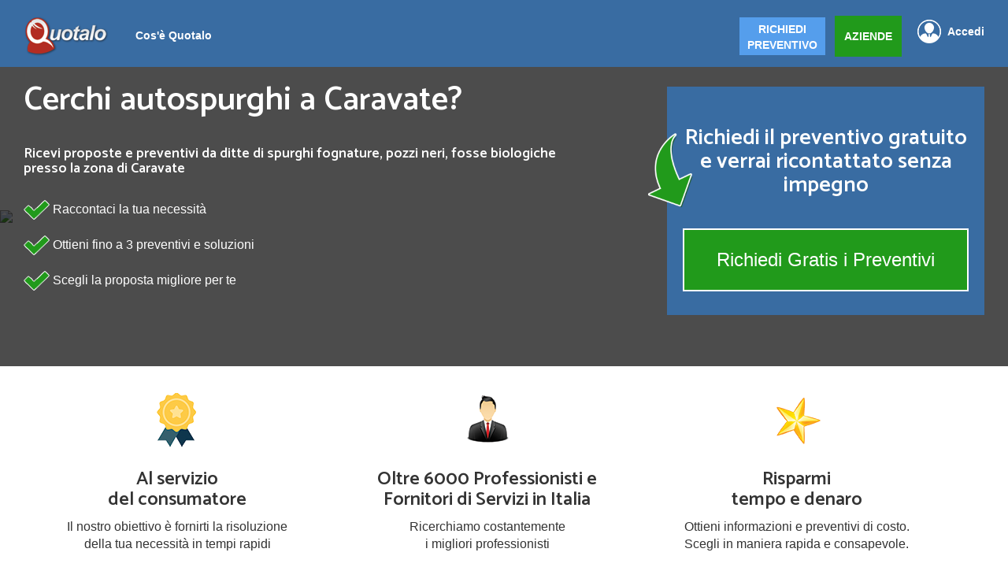

--- FILE ---
content_type: text/html; charset=UTF-8
request_url: https://www.quotalo.it/spurghi/va/caravate
body_size: 12914
content:
<!DOCTYPE html>
<html lang="it">
<head>
        <title>Spurghi a Caravate - Preventivi e prezzi - Quotalo.it</title>
            <meta name="description" content="Spurghi a Caravate | Richiedi un preventivo a ditte di spurghi fognature, pozzi neri, fosse biologiche" />
        
        <meta name="keywords" content="Fosse settiche,Spurghi fognature,Spurghi fosse biologiche,Spurghi pozzi neri,Videoispezioni fogne,">
    <meta name="viewport" content="width=device-width, initial-scale=1" />
    <meta charset="utf-8" />
    <link rel="canonical" href="https://www.quotalo.it/spurghi/va/caravate" />    <!-- Start VWO Async SmartCode -->
<link rel="preconnect" href="https://dev.visualwebsiteoptimizer.com" />
<script type='text/javascript' id='vwoCode'>
    window._vwo_code || (function() {
        var account_id=992793,
            version=2.1,
            settings_tolerance=2000,
            hide_element='body',
            hide_element_style = 'opacity:0 !important;filter:alpha(opacity=0) !important;background:none !important;transition:none !important;',
            /* DO NOT EDIT BELOW THIS LINE */
            f=false,w=window,d=document,v=d.querySelector('#vwoCode'),cK='_vwo_'+account_id+'_settings',cc={};try{var c=JSON.parse(localStorage.getItem('_vwo_'+account_id+'_config'));cc=c&&typeof c==='object'?c:{}}catch(e){}var stT=cc.stT==='session'?w.sessionStorage:w.localStorage;code={nonce:v&&v.nonce,use_existing_jquery:function(){return typeof use_existing_jquery!=='undefined'?use_existing_jquery:undefined},library_tolerance:function(){return typeof library_tolerance!=='undefined'?library_tolerance:undefined},settings_tolerance:function(){return cc.sT||settings_tolerance},hide_element_style:function(){return'{'+(cc.hES||hide_element_style)+'}'},hide_element:function(){if(performance.getEntriesByName('first-contentful-paint')[0]){return''}return typeof cc.hE==='string'?cc.hE:hide_element},getVersion:function(){return version},finish:function(e){if(!f){f=true;var t=d.getElementById('_vis_opt_path_hides');if(t)t.parentNode.removeChild(t);if(e)(new Image).src='https://dev.visualwebsiteoptimizer.com/ee.gif?a='+account_id+e}},finished:function(){return f},addScript:function(e){var t=d.createElement('script');t.type='text/javascript';if(e.src){t.src=e.src}else{t.text=e.text}v&&t.setAttribute('nonce',v.nonce);d.getElementsByTagName('head')[0].appendChild(t)},load:function(e,t){var n=this.getSettings(),i=d.createElement('script'),r=this;t=t||{};if(n){i.textContent=n;d.getElementsByTagName('head')[0].appendChild(i);if(!w.VWO||VWO.caE){stT.removeItem(cK);r.load(e)}}else{var o=new XMLHttpRequest;o.open('GET',e,true);o.withCredentials=!t.dSC;o.responseType=t.responseType||'text';o.onload=function(){if(t.onloadCb){return t.onloadCb(o,e)}if(o.status===200||o.status===304){_vwo_code.addScript({text:o.responseText})}else{_vwo_code.finish('&e=loading_failure:'+e)}};o.onerror=function(){if(t.onerrorCb){return t.onerrorCb(e)}_vwo_code.finish('&e=loading_failure:'+e)};o.send()}},getSettings:function(){try{var e=stT.getItem(cK);if(!e){return}e=JSON.parse(e);if(Date.now()>e.e){stT.removeItem(cK);return}return e.s}catch(e){return}},init:function(){if(d.URL.indexOf('__vwo_disable__')>-1)return;var e=this.settings_tolerance();w._vwo_settings_timer=setTimeout(function(){_vwo_code.finish();stT.removeItem(cK)},e);var t;if(this.hide_element()!=='body'){t=d.createElement('style');var n=this.hide_element(),i=n?n+this.hide_element_style():'',r=d.getElementsByTagName('head')[0];t.setAttribute('id','_vis_opt_path_hides');v&&t.setAttribute('nonce',v.nonce);t.setAttribute('type','text/css');if(t.styleSheet)t.styleSheet.cssText=i;else t.appendChild(d.createTextNode(i));r.appendChild(t)}else{t=d.getElementsByTagName('head')[0];var i=d.createElement('div');i.style.cssText='z-index: 2147483647 !important;position: fixed !important;left: 0 !important;top: 0 !important;width: 100% !important;height: 100% !important;background: white !important;display: block !important;';i.setAttribute('id','_vis_opt_path_hides');i.classList.add('_vis_hide_layer');t.parentNode.insertBefore(i,t.nextSibling)}var o=window._vis_opt_url||d.URL,s='https://dev.visualwebsiteoptimizer.com/j.php?a='+account_id+'&u='+encodeURIComponent(o)+'&vn='+version;if(w.location.search.indexOf('_vwo_xhr')!==-1){this.addScript({src:s})}else{this.load(s+'&x=true')}}};w._vwo_code=code;code.init();})();
</script>
<!-- End VWO Async SmartCode -->
<!--<script type="text/javascript">-->
<!--    var _iub = _iub || [];-->
<!--    _iub.csConfiguration = {"floatingPreferencesButtonDisplay":false,"askConsentAtCookiePolicyUpdate":true,"countryDetection":true,"emailMarketing":{"styles":{"backgroundColor":"#F4FBFF","buttonsBackgroundColor":"#334757","buttonsTextColor":"#FFFFFF","footerBackgroundColor":"#DCE2E6","footerTextColor":"#14213D","textColor":"#45423F"},"theme":"dark"},"enableFadp":true,"enableLgpd":true,"enableUspr":true,"lgpdAppliesGlobally":false,"perPurposeConsent":true,"siteId":2496365,"storage":{"useSiteId":true},"cookiePolicyId":17143705,"lang":"it","banner":{"acceptButtonCaptionColor":"#FFFFFF","acceptButtonColor":"#334757","acceptButtonDisplay":true,"backgroundColor":"#F4FBFF","backgroundOverlay":true,"brandBackgroundColor":"#F4FBFF","brandTextColor":"#45423F","closeButtonDisplay":false,"continueWithoutAcceptingButtonCaptionColor":"#14213D","continueWithoutAcceptingButtonColor":"#DCE2E6","customizeButtonCaptionColor":"#14213D","customizeButtonColor":"#DCE2E6","customizeButtonDisplay":true,"explicitWithdrawal":true,"listPurposes":true,"logo":"https://www.quotalo.it/img/logo_v3.png","ownerName":"www.quotalo.it","position":"float-bottom-center","rejectButtonCaptionColor":"#FFFFFF","rejectButtonColor":"#334757","rejectButtonDisplay":true,"showTitle":false,"showTotalNumberOfProviders":true,"textColor":"#45423F","theme":"winter-neutral"}};-->
<!--</script>-->
<!--<script type="text/javascript" src="//cs.iubenda.com/sync/2496365.js"></script>-->
<!--<script type="text/javascript" src="//cdn.iubenda.com/cs/gpp/stub.js"></script>-->
<!--<script type="text/javascript" src="//cdn.iubenda.com/cs/iubenda_cs.js" charset="UTF-8" async></script>-->


<style type="text/css">
    #iubenda-cs-banner > div > div.iubenda-cs-brand-badge-outer > a{
        display: none !important;
    }
</style>

<script type="text/javascript">
    var _iub = _iub || [];
    _iub.csConfiguration = {"floatingPreferencesButtonDisplay":false};

</script>
<script type="text/javascript" src="https://embeds.iubenda.com/widgets/a3b21a8e-6db6-11ee-8bfc-5ad8d8c564c0.js"></script>
<meta name="google-site-verification" content="4sWmCrGqTQIlplaKG-47wGIAmeo7wpk2PwxQhC3EcOg" />
<meta name="facebook-domain-verification" content="jsy6nbags6p5tv960dkfz2lhl0bkc9" />
<!-- Google Tag Manager -->
<script>(function(w,d,s,l,i){w[l]=w[l]||[];w[l].push({'gtm.start':
            new Date().getTime(),event:'gtm.js'});var f=d.getElementsByTagName(s)[0],
        j=d.createElement(s),dl=l!='dataLayer'?'&l='+l:'';j.async=true;j.src=
        'https://www.googletagmanager.com/gtm.js?id='+i+dl;f.parentNode.insertBefore(j,f);
    })(window,document,'script','dataLayer','GTM-W43VJT8');</script>
<!-- End Google Tag Manager -->

<div style="display:none">
    <script type="text/javascript"
            src="//www.googleadservices.com/pagead/conversion.js">
    </script>
</div>
<noscript>
    <div style="display:inline;">
        <img height="1" width="1" style="border-style:none;" alt=""
             src="//googleads.g.doubleclick.net/pagead/viewthroughconversion/1006260862/?value=0&amp;label=GkleCLquzAQQ_qTp3wM&amp;guid=ON&amp;script=0"/>
    </div>
</noscript>
<script src="https://ajax.googleapis.com/ajax/libs/jquery/1.12.4/jquery.min.js"></script>
<link rel="stylesheet" href="https://maxcdn.bootstrapcdn.com/bootstrap/3.3.7/css/bootstrap.min.css" integrity="sha384-BVYiiSIFeK1dGmJRAkycuHAHRg32OmUcww7on3RYdg4Va+PmSTsz/K68vbdEjh4u" crossorigin="anonymous">
<script src="https://maxcdn.bootstrapcdn.com/bootstrap/3.3.7/js/bootstrap.min.js" integrity="sha384-Tc5IQib027qvyjSMfHjOMaLkfuWVxZxUPnCJA7l2mCWNIpG9mGCD8wGNIcPD7Txa" crossorigin="anonymous">
</script>
<link rel="stylesheet" href="https://www.quotalo.it/css/styleV3.css" />
<link href="https://www.quotalo.it/stile.css" rel="stylesheet" type="text/css" media="screen" />
<link href="https://www.quotalo.it/responsive.css" rel="stylesheet" type="text/css" media="screen" />
<link rel="stylesheet" href="https://cdnjs.cloudflare.com/ajax/libs/jquery-confirm/3.1.1/jquery-confirm.min.css">
<script src="https://cdnjs.cloudflare.com/ajax/libs/jquery-confirm/3.1.1/jquery-confirm.min.js"></script>
<link href='https://fonts.googleapis.com/css?family=Catamaran:600' rel='stylesheet' type='text/css'>
<link rel="shortcut icon" href="favicon.ico" />
<script src="https://www.quotalo.it/js/login.js"></script>
<script src="https://www.quotalo.it/ext_js/fa0de124df.js"></script>
</head>
<body>
<!-- Google Tag Manager (noscript) -->
<noscript><iframe src="https://www.googletagmanager.com/ns.html?id=GTM-W43VJT8"
                  height="0" width="0" style="display:none;visibility:hidden"></iframe></noscript>
<!-- End Google Tag Manager (noscript) -->
                                                    <nav  class="white" >
                                <div class="wrapper-nav">
                                    <a href="https://www.quotalo.it" class="logo">
                                        <img src="https://www.quotalo.it/img/logo_v3.png" alt="Quotalo" />
                                    </a>
                                    <div class="nav-desktop">
                                        <ul class="list-unstyled">
                                                                                            <li><a href="https://www.quotalo.it/cosa">Cos'è Quotalo</a></li>
                                                                                                                                    </ul>
                                    </div>
                                                                                                                <a href="javascript:" class="logout-link float-right login_tasto">Accedi</a>
                                        <a href="https://www.quotalo.it/registrazione" class="btn btn-nav float-right margin-left green-btn">AZIENDE</a>
                                        <a href="https://preventivi.quotalo.it" class="btn btn-nav float-right blue-btn">RICHIEDI<br>PREVENTIVO</a>
                                                                        <div id="nav-mobile-id" class="nav-mobile">
                                        <ul>
                                            
                                                <li><a href="https://www.quotalo.it/cosa">Cos'è quotalo</a></li>
                                            
                                                                                                                                        <li class="blue-btn blue-btn_mobile"><a href="https://preventivi.quotalo.it">RICHIEDI PREVENTIVO</a></li>
                                                <li class="last-link-nav-mobile green-btn"><a style="background: none;" href="https://www.quotalo.it/registrazione">AZIENDE</a></li>
                                                <li class="login_tasto"><a href="javascript:" class="accedi-link accedi-link-mobile">Accedi</a></li>
                                                                                    </ul>
                                    </div>
                                    <button class="c-hamburger c-hamburger--htx float-right">
                                        <span>toggle menu</span>
                                    </button>
                                </div>
                            </nav>
                                                                    <!-- wraps around the whole site -->
<div class="wrapper">

    

        <div class="mini-header-preventivo">
            <div class="img-background-container" style="top:0;">
                                <img alt="Spurghi" class="img-background" src="https://www.quotalo.it/class/thumber.php?img=../img/img_v3/0107 - Spurghi/Spurghi_0107_p_1.jpg&w=1900"/>
                <div class="opacity-layer"></div>
            </div>

            <div class="wrapper-article">

                <article class="preventivo-titles float-left">
                                        <h1>Cerchi autospurghi a Caravate?</h1>
                                        <h2 style="font-size: 18px">Ricevi proposte e preventivi da  ditte di spurghi fognature, pozzi neri, fosse biologiche presso la zona di Caravate</h2>
                    <div class="punti-forza">
                        <p> <img src="https://www.quotalo.it/v3/img/spunta-verde-piccola.png" alt="spunta"> Raccontaci la tua necessità</p>
                        <p> <img src="https://www.quotalo.it/v3/img/spunta-verde-piccola.png" alt="spunta"> Ottieni fino a 3 preventivi e soluzioni</p>
                        <p> <img src="https://www.quotalo.it/v3/img/spunta-verde-piccola.png" alt="spunta"> Scegli la proposta migliore per te</p>
                    </div>
                </article>



                <article class="preventivo-form float-right">
                    <img alt="freccia preventivi" src="https://www.quotalo.it/v3/img/arrow-green.png" class="arrow-green">
                    <h3>Richiedi il preventivo gratuito e verrai ricontattato senza impegno</h3>
                    <a href="https://www.quotalo.it/richiesta/spurghi" class="btn green-btn border-green">Richiedi Gratis i Preventivi</a>
                </article>

                <a href="https://www.quotalo.it/richiesta/spurghi" class="btn green-btn border-green btn-continua-mobile">Richiedi Gratis i Preventivi</a>
            </div>
        </div>
        <div class="clear"></div>
        <section class="come-funziona">
            <div class="wrapper-article">
                <article class="col-3">
                    <img src="https://www.quotalo.it/img/coccarda_v3.png" alt="Richiedi un preventivo">
                    <span class="padding_0_20 perc100_w span_h3">Al servizio<br>del consumatore</span>
                    <p class="padding_0_20 perc100_w">Il nostro obiettivo è fornirti la risoluzione <br> della tua necessità in tempi rapidi</p>
                </article>

                <article class="col-3">
                    <img src="https://www.quotalo.it/img/omino_v3.png" alt="Professionisti in italia">
                    <span class="padding_0_20 perc100_w span_h3">Oltre 6000 Professionisti e <br> Fornitori di Servizi in Italia</span>
                    <p class="padding_0_20 perc100_w">Ricerchiamo costantemente<br>i migliori professionisti</p>
                </article>

                <article class="col-3">
                    <img src="https://www.quotalo.it/img/stella_v3.png" alt="Risparmia tempo e danaro">
                    <span class="padding_0_20 perc100_w span_h3">Risparmi<br>tempo e denaro</span>
                    <p class="padding_0_20 perc100_w">Ottieni informazioni e preventivi di costo.<br> Scegli in maniera rapida e consapevole.</p>
                </article>
            </div>

        </section>
        <div class="wrapper-article">
                                <div class="container nopadding nomargin" style="margin: 30px 0 0px 0; width: 100%;border: 1px solid #dcd9cd;border-radius: 1px;padding: 15px;">
            <div class="row">
                 
               <div class="col-xs-12 col-md-8">
            
               </div>
                <div class="col-xs-12 col-md-8">
                    <span class="full_grigio_titolo_guide" style="color: #219a1b;font-weight: bold;text-align: left;">PREVENTIVI GRATUITI</span>
                    <span class="full_grigio_titolo_guide subtitle-call" style="color: black;text-align: left;">Vuoi richiedere un preventivo per un servizio di cui hai bisogno?</span>
                </div>
                
                <div class="col-xs-12 col-md-4 padding-left">
                    <a href="https://www.quotalo.it/richiesta/spurghi" class="btn blue-btn border-blue btn-call" >Richiedi Gratis i Preventivi</a>
                </div>
            </div>
            
        </div>
        <div class="row">
                
                <div class="col-xs-12 col-md-8">
                            </div>
        </div>
                    <div class="container nopadding nomargin">
                <div class="row">
                                            <div class="col-xs-12 col-md-4 preventivo-recensioni float-left" style="margin-top:15px; color: black;">
                            <div class="recensione" style="width: auto">
                                <span class="span_h4">Claudio D.                                    <span><img alt="stella" src="https://www.quotalo.it/v3/img/star.png"><img alt="stella" src="https://www.quotalo.it/v3/img/star.png"><img alt="stella" src="https://www.quotalo.it/v3/img/star.png"><img alt="stella" src="https://www.quotalo.it/v3/img/star.png"><img alt="stella" src="https://www.quotalo.it/v3/img/star.png"></span>
                                </span>
                                <p class="data">23 aprile 2025</p>
                                <p style="font-size: 14px;">"Ho fatto richiesta sul portale e un'azienda specializzata mi ha contattato subito dopo pochi minuti. Veloci e precisi."</p>
                            </div>
                        </div>
                        <div class="col-xs-12 col-md-4 preventivo-recensioni float-left" style="margin-top:15px; color: black;">
                            <div class="recensione" style="width: auto">
                                 <span class="span_h4">Davide B.                                     <span><img alt="stella" src="https://www.quotalo.it/v3/img/star.png"><img alt="stella" src="https://www.quotalo.it/v3/img/star.png"><img alt="stella" src="https://www.quotalo.it/v3/img/star.png"><img alt="stella" src="https://www.quotalo.it/v3/img/star.png"><img alt="stella" src="https://www.quotalo.it/v3/img/star.png"></span>
                                </span>
                                <p class="data">7 marzo 2025</p>
                                <p style="font-size: 14px;">"In maniera molto rapida ed efficiente hanno sistemato due impianti fognari. Oggi finalmente funziona tutto nel migliore dei  modi."</p>
                            </div>
                        </div>
                        <div class="col-xs-12 col-md-4 preventivo-recensioni float-left" style="margin-top:15px; color: black;">
                            <div class="recensione" style="width: auto">
                                 <span class="span_h4">Irene E.                                     <span><img alt="stella" src="https://www.quotalo.it/v3/img/star.png"><img alt="stella" src="https://www.quotalo.it/v3/img/star.png"><img alt="stella" src="https://www.quotalo.it/v3/img/star.png"><img alt="stella" src="https://www.quotalo.it/v3/img/star.png"><img alt="stella" src="https://www.quotalo.it/v3/img/star.png"></span>
                                </span>
                                <p class="data">19 gennaio 2024</p>
                                <p style="font-size: 14px;">"Avevo un'urgenza che fortunatamente ho risolto in brevissimo tempo grazie alla velocità di contatto dell'azienda specializzata che ho trovato su Quotalo."</p>
                            </div>
                        </div>
                                    </div>
            </div>
            </div>
    <div class="clear margin-top"></div>
    <!-- Main text -->
    <div class="wrapper-article">
        <!-- Content preventivo page -->
        <article class="col-xs-12 col-md-8" style="padding-left: 0px; margin-top: 23px">
            
                                                                <div class="bs-example">
                    <ol class="breadcrumb" vocab="http://schema.org" typeof="BreadcrumbList">
                        <li property="itemListElement" typeof="ListItem">
                            <a href="https://www.quotalo.it" property="item" typeof="WebPage">
                                Home
                            </a>
                            <meta property="position" content="1">
                            <meta property="name" content="Home">
                        </li>
                        <li property="itemListElement" typeof="ListItem">
                            <a href="https://www.quotalo.it/giardini-ambiente" property="item" typeof="WebPage">
                                Giardini e Ambiente                            </a>
                            <meta property="position" content="2">
                            <meta property="name" content="Giardini e Ambiente">
                        </li>
                        <li property="itemListElement" typeof="ListItem">
                                                            <a href="https://www.quotalo.it/spurghi" property="item" typeof="WebPage">
                                    Spurghi                                </a>
                                                        <meta property="position" content="3">
                            <meta property="name" content="Spurghi">
                        </li>
                                                    <li property="itemListElement" typeof="ListItem">
                                <a href="https://www.quotalo.it/spurghi/va" property="item" typeof="WebPage">
                                    Varese                                </a>
                                <meta property="position" content="4">
                                <meta property="name" content="Varese">
                            </li>
                            <li property="itemListElement" typeof="ListItem">
                                Caravate                                <meta property="position" content="5">
                                <meta property="name" content="Caravate">
                            </li>
                                            </ol>
                </div>
                        <div class="clear" style="margin-bottom: 30px"></div>
                        <h3 style="margin-top: 0">Spurghi e depurazione scarichi - preventivi e prezzi</h3>
<div style="font-size:14px;">
    <h2 style="font-size:28px">Spurghi e depurazione scarichi, quanto costa?</h2>

<p>&Eacute; una delle manutenzioni da effettuare all&rsquo;interno di un abitato o di un&rsquo;azienda.</p>

<p>I servizi offerti da un&rsquo;azienda di spurghi variano a seconda dei settori, civile o industriale. In genere, le ditte si occupano, principalmente:</p>

<ul style="margin-bottom:20px; margin-left:5%">
	<li style="margin-bottom: 8px; font-size: 15px;">degli spurghi di pozzi neri e di fosse biologiche;</li>
	<li style="margin-bottom: 8px; font-size: 15px;">del disintasamento di tubazioni e fognature;</li>
	<li style="margin-bottom: 8px; font-size: 15px;">effettuano videoispezioni;</li>
	<li style="margin-bottom: 8px; font-size: 15px;">della stasatura e lavaggi di pozzi neri e fosse biologiche.</li>
</ul>

<p>Affidandoti a <a href="https://www.quotalo.it/" style="color: #cc0000" title="Homepage Quotalo.it"> Quotalo</a>, puoi richiedere un preventivo per uno o pi&ugrave; di questi servizi, baster&agrave; compilare il formulario.</p>

<ul style="background-color:#f9f9f9; border:solid 1px #333333; font-size:16px; list-style-type:none; padding-left:26px">
	<li><strong style="display:block; font-weight:bold; padding-bottom:20px; padding-top:10px; text-align:center; text-transform:uppercase">Indice contenuti</strong></li>
	<li style="text-transform: uppercase; padding-bottom: 8px;"><a href="#primo" style="color: #cc0000;">Quando richiedere lo spurgo?</a></li>
	<li style="text-transform: uppercase; padding-bottom: 8px;"><a href="#secondo" style="color: #cc0000;">Differenza tra pozzo nero e fossa biologica</a></li>
	<li style="text-transform: uppercase; padding-bottom: 8px;"><a href="#terzo" style="color: #cc0000;">Quanto costa lo spurgo?</a></li>
	<li style="text-transform: uppercase; padding-bottom: 8px;"><a href="#quarto" style="color: #cc0000;">Spurgo fognature: a chi rivolgersi</a></li>
</ul>
<a name="primo" style="padding-top:40px"></a><br />
&nbsp;
<h3 style="font-size:22px">QUANDO RICHIEDERE LO SPURGO?</h3>

<p>Gli impianti hanno diverse necessit&agrave; di interventi manutentivi, dovuti al loro funzionamento.</p>

<p>Gli interventi di spurghi e la depurazione degli scarichi, dipende da come gli impianti di scarico vengono utilizzati, e da cosa affluisce al loro interno.</p>

<p>Le <u>fosse biologiche ed i pozzi neri</u>, sono pensati per il deposito di soli liquidi provenienti da lavandini, docce, water. Tuttavia, si versano anche altri materiali come sigarette, avanzi di cibo e altri rifiuti inopportunamente smaltiti con le acque di scarico. Questi rifiuti, spesso intasano le tubature, quindi allo svuotamento, si aggiunge l&rsquo;intervento di disostruzione.</p>

<p>Gli esperti, consigliano di far passare un periodo di circa <strong>un anno tra un intervento e l&rsquo;altro</strong>tre deve essere realizzata da ditte iscritte all&#39;Albo Nazionale Gestori Ambientali.</p>
<img alt="spurgp-depurazione" src="	https://www.quotalo.it/upload/foto/spurgo-depurazione.jpg" style="width:100%" title="Spurgo e depurazione foto" /> &nbsp;&nbsp; <a name="secondo" style="padding-top:40px"></a><br />
&nbsp;
<h3 style="font-size:22px">DIFFERENZA TRA POZZO NERO E FOSSA BIOLOGICA</h3>

<p>Ora andremo a chiarire la differenza tra i <strong>pozzi neri</strong> e le <strong>fosse biologiche</strong>, poich&egrave; i <u>prezzi degli interventi variano a seconda del deposito</u> in cui si va ad agire.</p>

<p>I <strong>pozzi neri</strong> servono solo per il deposito di liquami, per questo motivo sono molto pi&ugrave; grandi delle fosse biologiche. Lo spurgo dei pozzi neri viene fatto almeno una volta all&rsquo;anno, per evitare che si riempia oltre il limite massimo, impedendo gli scarichi dalle abitazioni.</p>

<p>La <strong>fossa biologica</strong>, invece, &egrave; un impianto di filtraggio degli scarichi condominiali, dopo il deposito dei liquami, questi approdano in una camera di sedimentazione dove si effettua la prima separazione tra liquidi e solidi. Questi ultimi vengono convogliati in una camera sottostante detta di digestione. Nelle fosse biologiche vi &egrave; un coperchio d&rsquo;ispezione e uno sfiato dei gas prodotti durante il processo di pretrattamento.</p>

<p>In una fossa biologica ben mantenuta e senza l&rsquo;immissione di rifiuti di altra natura, e dimensionata per il giusto numero di abitanti, gli interventi di spurgo si possono prevedere in un periodo di tempo di un anno, un anno e mezzo. Dopo lo spurgo della fossa biologica, &egrave; importante eseguire un lavaggio delle pareti e dei tubi, per eliminare grassi e incrostazioni delle pareti.</p>
<a name="terzo" style="padding-top:40px"></a><br />
&nbsp;
<h3 style="font-size:22px">QUANTO COSTA LO SPURGO?</h3>

<p>Il <strong>costo dello spurgo</strong>, pu&ograve; variare anche in modo consistente, a seconda di una serie fattori, tra cui:</p>

<ul style="margin-bottom:20px; margin-left:5%">
	<li style="margin-bottom: 8px; font-size: 15px;">L&rsquo;ampiezza della botte dell&rsquo;autospurgo</li>
	<li style="margin-bottom: 8px; font-size: 15px;">L&rsquo;ampiezza del pozzo nero</li>
	<li style="margin-bottom: 8px; font-size: 15px;">Il numero di persone che serve il pozzo: operazioni di svuotamento di pozzi neri che servono edifici pubblici o condominiali sono pi&ugrave; costose di quelle necessarie per villette unifamiliari</li>
	<li style="margin-bottom: 8px; font-size: 15px;">La facilit&agrave; delle operazioni: talvolta lo spurgo necessita di pi&ugrave; tempo e perizia, per via magari di qualche ostruzione; oppure la sede dei lavori &egrave; in un ambiente aperto e ben ventilato, la qual cosa determina un abbassamento dei prezzi dello spurgo dei pozzi neri</li>
	<li style="margin-bottom: 8px; font-size: 15px;">La necessit&agrave; di procedere anche ad operazioni di pulizia, oltrech&eacute; di svuotamento</li>
	<li style="margin-bottom: 8px; font-size: 15px;">Il costo dello smaltimento dei rifiuti, che cambia di comune in comune</li>
	<li style="margin-bottom: 8px; font-size: 15px;">Gli eventuali imprevisti e prestazioni che richiedono dotazioni straordinarie da eseguire ad una certa distanza dal veicolo di spurgo</li>
	<li style="margin-bottom: 8px; font-size: 15px;">Lo svolgimento dei lavori in giorni feriali, che ha un&rsquo;incidenza minore sul budget per lo scarico dei pozzi neri rispetto agli interventi richiesti nei giorni festivi.</li>
</ul>

<p>Vi illustriamo, indicativamente, i range dei prezzi medi che si affrontano per alcune operazioni.</p>

<table style="background-color:transparent; line-height:2; margin-bottom:40px; width:100%">
	<tbody>
		<tr>
			<td colspan="3" style="border-color:black; border-style:solid; border-width:1px; font-weight:bold; padding:8px; text-align:center; text-transform:uppercase">SPURGHI PREZZI MEDI</td>
		</tr>
		<tr>
			<td style="border-color:black; border-style:solid; border-width:1px; font-size:13px; font-weight:bold; padding:5px; text-align:center">Pulizia e spurgo caditoie stradali</td>
			<td colspan="2" rowspan="1" style="border-color:black; border-style:solid; border-width:1px; font-size:13px; font-weight:bold; padding:5px; text-align:center">Da 12 euro a unit&agrave;</td>
		</tr>
		<tr>
			<td style="border-color:black; border-style:solid; border-width:1px; font-size:13px; font-weight:bold; padding:5px; text-align:center">Pulizia e spurgo degli impianti di sollevamento</td>
			<td colspan="2" rowspan="1" style="border-color:black; border-style:solid; border-width:1px; font-size:13px; font-weight:bold; padding:5px; text-align:center">Da 10 euro a unit&agrave;</td>
		</tr>
		<tr>
			<td style="border-color:black; border-style:solid; border-width:1px; font-size:13px; font-weight:bold; padding:5px; text-align:center">Pulizia pozzo / tubi pluviali</td>
			<td colspan="2" rowspan="1" style="border-color:black; border-style:solid; border-width:1px; font-size:13px; font-weight:bold; padding:5px; text-align:center">Da 600 euro</td>
		</tr>
		<tr>
			<td style="border-color:black; border-style:solid; border-width:1px; font-size:13px; font-weight:bold; padding:5px; text-align:center">Fosse biologiche</td>
			<td style="border-color:black; border-style:solid; border-width:1px; font-size:13px; font-weight:bold; padding:5px; text-align:center">Da 1000 a 2000 litri</td>
			<td style="border-color:black; border-style:solid; border-width:1px; font-size:13px; font-weight:bold; padding:5px; text-align:center">Da 120 ai 250 euro</td>
		</tr>
		<tr>
			<td style="border-color:black; border-style:solid; border-width:1px; font-size:13px; font-weight:bold; padding:5px; text-align:center">Fosse biologiche</td>
			<td style="border-color:black; border-style:solid; border-width:1px; font-size:13px; font-weight:bold; padding:5px; text-align:center">Da 3000 a 4000 litri</td>
			<td style="border-color:black; border-style:solid; border-width:1px; font-size:13px; font-weight:bold; padding:5px; text-align:center">Da 220 a 240 euro</td>
		</tr>
		<tr>
			<td style="border-color:black; border-style:solid; border-width:1px; font-size:13px; font-weight:bold; padding:5px; text-align:center">Fosse biologiche</td>
			<td style="border-color:black; border-style:solid; border-width:1px; font-size:13px; font-weight:bold; padding:5px; text-align:center">Da 5000 litri</td>
			<td style="border-color:black; border-style:solid; border-width:1px; font-size:13px; font-weight:bold; padding:5px; text-align:center">Da 270 euro</td>
		</tr>
		<tr>
			<td style="border-color:black; border-style:solid; border-width:1px; font-size:13px; font-weight:bold; padding:5px; text-align:center">Pozzo nero</td>
			<td style="border-color:black; border-style:solid; border-width:1px; font-size:13px; font-weight:bold; padding:5px; text-align:center">Da 1000 a 2000 litri</td>
			<td style="border-color:black; border-style:solid; border-width:1px; font-size:13px; font-weight:bold; padding:5px; text-align:center">Da 110 a 220 euro</td>
		</tr>
		<tr>
			<td style="border-color:black; border-style:solid; border-width:1px; font-size:13px; font-weight:bold; padding:5px; text-align:center">Pozzo nero</td>
			<td style="border-color:black; border-style:solid; border-width:1px; font-size:13px; font-weight:bold; padding:5px; text-align:center">Da 3000 litri</td>
			<td style="border-color:black; border-style:solid; border-width:1px; font-size:13px; font-weight:bold; padding:5px; text-align:center">Da 210 euro</td>
		</tr>
		<tr>
			<td style="border-color:black; border-style:solid; border-width:1px; font-size:13px; font-weight:bold; padding:5px; text-align:center">Sgorgo di WC</td>
			<td colspan="2" rowspan="1" style="border-color:black; border-style:solid; border-width:1px; font-size:13px; font-weight:bold; padding:5px; text-align:center">Da 100 euro</td>
		</tr>
		<tr>
			<td style="border-color:black; border-style:solid; border-width:1px; font-size:13px; font-weight:bold; padding:5px; text-align:center">Videoispezione manuale</td>
			<td style="border-color:black; border-style:solid; border-width:1px; font-size:13px; font-weight:bold; padding:5px; text-align:center">Al giorno</td>
			<td style="border-color:black; border-style:solid; border-width:1px; font-size:13px; font-weight:bold; padding:5px; text-align:center">Da 800 euro</td>
		</tr>
		<tr>
			<td style="border-color:black; border-style:solid; border-width:1px; font-size:13px; font-weight:bold; padding:5px; text-align:center">Videoispezione manuale</td>
			<td style="border-color:black; border-style:solid; border-width:1px; font-size:13px; font-weight:bold; padding:5px; text-align:center">Per 1 &ndash; 2 al gg</td>
			<td style="border-color:black; border-style:solid; border-width:1px; font-size:13px; font-weight:bold; padding:5px; text-align:center">Da 610 euro</td>
		</tr>
	</tbody>
</table>

<p><strong>**</strong>Questi prezzi sono puramente indicativi potrebbero variare in base alla zona in cui si effettua l&rsquo;intervento.</p>

<p>Per saperne di pi&ugrave;, ti consigliamo di consultare questa <a href="https://www.quotalo.it/guide/costo-spurghi-pozzi-neri" style="color: #cc0000" title="Articolo costo spurgo dei pozzi neri">fonte.</a></p>
<a name="quarto" style="padding-top:40px"></a><br />
&nbsp;
<h3 style="font-size:22px">SPURGO FOGNATURE: A CHI RIVOLGERSI</h3>

<p>Su <a href="https://www.quotalo.it/" style="color: #cc0000" title="Homepage Quotalo.it">Quotalo</a> puoi richiedere preventivi e confrontare pi&ugrave; ditte di spurghi della tua zona. Scopri prezzo e qualit&agrave; di differenti fornitori e scegli il migliore.</p>

<p> Se necessiti di noleggio di bagni chimici puoi compilare gratuitamente questo <a href="https://www.quotalo.it/richiesta/noleggio_bagni_chimici" style="color: #cc0000" title="Formulario noleggio bagni chimici">formulario</a> di richiesta specificando i tuoi dati di contatto e le caratteristiche dell&rsquo;intervento e ti contatteranno ditte specializzate del settore.</p>
</div>
<div class="clear" style="margin-bottom: 30px"></div>
            <article class="preventivo-content listato">
    <h3>Ditte di spurghi fognature, pozzi neri, fosse biologiche a caravate e dintorni</h3>
    
                <section itemscope itemtype="https://schema.org/LocalBusiness">
            <a rel="nofollow" href="https://www.quotalo.it/richiesta/spurghi">
                <h4 itemprop="name">Contini fausto</h4>
            </a>
            <p itemprop="address"> Laveno Mombello  - 2, v. Bostano</p>
            <p> A 4.6 Km da caravate</p>
            <div class="tasto_richiedi_listato">
                <a rel="nofollow" href="https://www.quotalo.it/richiesta/spurghi"  class="btn btn-success guide_continua" style="width: 190px;text-decoration: none">  Richiedi un preventivo
                </a>
            </div>
            <div class="clear"></div>
            <span itemprop="image" class="hidden">https://www.quotalo.it/img/logo_generico.png</span>
        </section>


            <section itemscope itemtype="https://schema.org/LocalBusiness">
            <a rel="nofollow" href="https://www.quotalo.it/richiesta/spurghi">
                <h4 itemprop="name">Ecospurghi sas</h4>
            </a>
            <p itemprop="address"> Laveno Mombello  - 23, v. Pradaccio</p>
            <p> A 4.6 Km da caravate</p>
            <div class="tasto_richiedi_listato">
                <a rel="nofollow" href="https://www.quotalo.it/richiesta/spurghi"  class="btn btn-success guide_continua" style="width: 190px;text-decoration: none">  Richiedi un preventivo
                </a>
            </div>
            <div class="clear"></div>
            <span itemprop="image" class="hidden">https://www.quotalo.it/img/logo_generico.png</span>
        </section>


            <section itemscope itemtype="https://schema.org/LocalBusiness">
                                    <a href="https://www.quotalo.it/varese/ecospurghi-sas-spurgo-fognature">
                                    <h4 itemprop="name">Ecospurghi sas spurgo fognature</h4>
                </a>
                                        <img itemprop="image" alt="ecospurghi sas spurgo fognature" src="https://www.quotalo.it/img/loghi_gen/logo_100006045.jpg" class="float-right" style="max-height: 150px;">
                                    <p itemprop="address">V. Pradaccio, 23 , Laveno Mombello</p>
                <p> A 4.6 Km da caravate</p>
                                    <p><strong>Servizi Offerti:</strong>
                                                    Spurghi e depurazione scarichi                     </p>
                                <div class="tasto_richiedi_listato">
                    <a rel="nofollow" href="https://www.quotalo.it/richiesta/spurghi"  class="btn btn-success guide_continua" style="width: 190px;text-decoration: none">  Richiedi un preventivo
                    </a>
                </div>
                <div class="clear"></div>
        </section>
        <div class="clear"></div>
</article>

                                    <article id="listato_localita">
                <h3>Richiedi preventivi da ditte di spurghi fognature, pozzi neri, fosse biologiche nei dintorni di Caravate</h3>
                


                <div class="clear" style="margin-bottom: 20px"></div>
                <div class="row">
                                            <item vocab="http://schema.org" typeof="GeoCoordinates">
                            <meta property="latitude" content="45.87980000">
                            <meta property="longitude" content="8.65910000">
                        </item>
                                                    <div class="col-xs-6 col-md-4" style="padding: 5px 15px; font-size: 14px;text-decoration: underline;">
                                <a href="                                    https://www.quotalo.it/spurghi/va/besozzo                                ">Besozzo</a>
                            </div>

                                                    <div class="col-xs-6 col-md-4" style="padding: 5px 15px; font-size: 14px;text-decoration: underline;">
                                <a href="                                    https://www.quotalo.it/spurghi/va/biandronno                                ">Biandronno</a>
                            </div>

                                                    <div class="col-xs-6 col-md-4" style="padding: 5px 15px; font-size: 14px;text-decoration: underline;">
                                <a href="                                    https://www.quotalo.it/spurghi/va/bodio-lomnago                                ">Bodio Lomnago</a>
                            </div>

                                                    <div class="col-xs-6 col-md-4" style="padding: 5px 15px; font-size: 14px;text-decoration: underline;">
                                <a href="                                    https://www.quotalo.it/spurghi/va/brebbia                                ">Brebbia</a>
                            </div>

                                                    <div class="col-xs-6 col-md-4" style="padding: 5px 15px; font-size: 14px;text-decoration: underline;">
                                <a href="                                    https://www.quotalo.it/spurghi/va/cittiglio                                ">Cittiglio</a>
                            </div>

                                                    <div class="col-xs-6 col-md-4" style="padding: 5px 15px; font-size: 14px;text-decoration: underline;">
                                <a href="                                    https://www.quotalo.it/spurghi/va/cocquio-trevisago                                ">Cocquio Trevisago</a>
                            </div>

                                                    <div class="col-xs-6 col-md-4" style="padding: 5px 15px; font-size: 14px;text-decoration: underline;">
                                <a href="                                    https://www.quotalo.it/spurghi/va/comerio                                ">Comerio</a>
                            </div>

                                                    <div class="col-xs-6 col-md-4" style="padding: 5px 15px; font-size: 14px;text-decoration: underline;">
                                <a href="                                    https://www.quotalo.it/spurghi/va/cuveglio                                ">Cuveglio</a>
                            </div>

                                                    <div class="col-xs-6 col-md-4" style="padding: 5px 15px; font-size: 14px;text-decoration: underline;">
                                <a href="                                    https://www.quotalo.it/spurghi/va/gavirate                                ">Gavirate</a>
                            </div>

                                                    <div class="col-xs-6 col-md-4" style="padding: 5px 15px; font-size: 14px;text-decoration: underline;">
                                <a href="                                    https://www.quotalo.it/spurghi/va/gemonio                                ">Gemonio</a>
                            </div>

                                                    <div class="col-xs-6 col-md-4" style="padding: 5px 15px; font-size: 14px;text-decoration: underline;">
                                <a href="                                    https://www.quotalo.it/spurghi/va/ispra                                ">Ispra</a>
                            </div>

                                                    <div class="col-xs-6 col-md-4" style="padding: 5px 15px; font-size: 14px;text-decoration: underline;">
                                <a href="                                    https://www.quotalo.it/spurghi/va/laveno-mombello                                ">Laveno Mombello</a>
                            </div>

                                                    <div class="col-xs-6 col-md-4" style="padding: 5px 15px; font-size: 14px;text-decoration: underline;">
                                <a href="                                    https://www.quotalo.it/spurghi/va/leggiuno                                ">Leggiuno</a>
                            </div>

                                                    <div class="col-xs-6 col-md-4" style="padding: 5px 15px; font-size: 14px;text-decoration: underline;">
                                <a href="                                    https://www.quotalo.it/spurghi/va/monvalle                                ">Monvalle</a>
                            </div>

                                                    <div class="col-xs-6 col-md-4" style="padding: 5px 15px; font-size: 14px;text-decoration: underline;">
                                <a href="                                    https://www.quotalo.it/spurghi/va/porto-valtravaglia                                ">Porto Valtravaglia</a>
                            </div>

                                        </div>
            </article>
                    </article>
        <!-- Sidebar dx -->
        <article class="col-xs-12 col-md-4" style="padding: 0">
        <article class="col-xs-12  hidden-xs hidden-sm hidden-md"fa style="margin-top: 25px;padding: 0;">
                        <img alt="Spurghi" src="https://www.quotalo.it/class/thumber.php?img=../img/img_v3/0107 - Spurghi/Spurghi_0107_r_2.jpg&w=406">
        </article>
        <article class="col-xs-12 preventivo-side" style="margin-top: 23px;background-color: aliceblue">
                            <h3>Richieste di preventivo simili per autospurghi nella zona di  Caravate</h3>

                                    <section class="border-bottom">
                        <h4>Spurghi case individuali</h4>
                                                <p class="no-margin"><strong>Servizio:</strong> Spurgo di casa individuale</p>
                        <p class="no-margin"><strong>Luogo:</strong> Cocquio Trevisago</p>
                        <p><strong>Quando:</strong> Al più presto</p>
                        <p>Svuotare biologica di una singola casa</p>
                    </section>
                                    <section class="border-bottom">
                        <h4>Spurgo di casa individuale</h4>
                                                <p class="no-margin"><strong>Servizio:</strong> Spurgo di casa individuale</p>
                        <p class="no-margin"><strong>Luogo:</strong> Cocquio Trevisago</p>
                        <p><strong>Quando:</strong> Al più presto</p>
                        <p>Buongiorno. Vorrei un preventivo per il spurgo di una fossa biologica a l'esterno di una casa in via...</p>
                    </section>
                                    <section class="border-bottom">
                        <h4>Spurgo di casa individuale</h4>
                                                <p class="no-margin"><strong>Servizio:</strong> Spurgo di casa individuale</p>
                        <p class="no-margin"><strong>Luogo:</strong> Laveno Mombello</p>
                        <p><strong>Quando:</strong> Al più presto</p>
                        <p>Voglio avere un preventivo grazie </p>
                    </section>
                                                            <div class="fb-like" data-href="https://www.quotalo.it/spurghi/va/caravate" data-width="290" data-layout="standard" data-action="like" data-size="large" data-share="true"></div>

                
                    <h3 style="margin-top: 26px;">Guide e articoli della categoria Spurghi</h3>
                                            <section>
                            <a style="border: none;"
                               href="https://www.quotalo.it/guide/stazione-di-sollevamento-acque-reflue">
                            <span style="font-size:13px;text-decoration:underline;"
                                  class="blu">Stazione di sollevamento delle acque reflue: come scegliere le migliori</span>
                            </a>
                        </section>
                                            <section>
                            <a style="border: none;"
                               href="https://www.quotalo.it/guide/costo-spurghi-pozzi-neri">
                            <span style="font-size:13px;text-decoration:underline;"
                                  class="blu">Quanto costa lo spurgo dei pozzi neri</span>
                            </a>
                        </section>
                    
                <h3 style="margin-top: 26px;">Servizi correlati alla categoria Spurghi</h3>
                                                                </article>
        </article>
        <article class="col-xs-12 col-md-8 hidden-xs hidden-sm hidden-md" style="margin-top: 23px;padding: 0;">
                    </article>
                    <article class="col-xs-12 col-md-4 hidden-xs hidden-sm hidden-md" style="margin-top: 23px;padding: 0;float: right;">
                                <!--<img alt="mappa professionisti  " src="https://maps.googleapis.com/maps/api/staticmap?center=+IT&amp;zoom=12&amp;size=406x300">-->
            </article>
                <div class="clear"></div>
    </div>
</div>
<div class="clear"></div>
<div style="margin-top: 40px;"></div>
<div class="wrapper-article">
    <div class="container nopadding nomargin" style="margin: 60px 0 40px 0; width: 100%;border: 1px solid #dcd9cd;
    border-radius: 1px;
    padding: 15px;">
        <div class="row">
            <div class="col-xs-12 col-md-8">
                <span class="full_grigio_titolo_guide" style="color: #219a1b;font-weight: bold;text-align: left;">PREVENTIVI GRATUITI</span>
                <span class="full_grigio_titolo_guide subtitle-call" style="color: black;text-align: left;">Vuoi richiedere un preventivo per un servizio di cui hai bisogno?</span>
            </div>
            <div class="col-xs-12 col-md-4 padding-left">
                <a href="https://www.quotalo.it/richiesta/spurghi" class="btn blue-btn border-blue btn-call" >Richiedi Gratis i Preventivi</a>
            </div>
        </div>
    </div>
</div>
<div class="clear" style="margin:30px;"></div>
<!-- Footer -->
<footer>

    <div class="wrapper-footer">
                <div class="top-footer">
            <span class="footer_h3">Sei un professionista o un impresa?<br/>Registrati ed entra a far parte di Quotalo.</span>
            <a href="https://www.quotalo.it/registrazione" class="btn btn-nav green-btn margin-left">REGISTRATI</a>
        </div>
        
        <div class="sx">
            <div>
                <span class="footer_h4">Quotalo</span>
                <a class="a_sx" href="https://www.quotalo.it/cosa">Cos'è quotalo</a>
                <a class="a_sx" href="https://www.quotalo.it/comefunziona">Come funziona</a>
                <a class="a_sx" href="https://www.quotalo.it/chisiamo">Chi siamo</a>
                <a class="a_sx" href="https://www.quotalo.it/contattaci">Contattaci</a>
                <a class="a_sx" href="https://www.quotalo.it/faqs">Domande frequenti</a>
                <a class="a_sx" href="https://www.quotalo.it/lavoraconnoi">Lavora con noi</a>
            </div>
            <div>
                <span class="footer_h4">Fornitori di servizi</span>
                <a class="a_sx" href="https://www.quotalo.it/professionista">Vuoi offrire i tuoi servizi?</a>
                <a class="a_sx" href="https://www.quotalo.it/consigli_fornitori">Consigli per i fornitori</a>
                <a  class="a_sx" href="https://www.quotalo.it/vantaggi-fornitore">Perché registrarsi</a>
            </div>
            <div>
                <span class="footer_h4">Utenti</span>
                <a class="a_sx" href="https://www.quotalo.it/perche_utenti">Perché registrarsi</a>
                <a class="a_sx" href="https://www.quotalo.it/consigli_utenti">Consigli per scegliere un professionista</a>
            </div>
        </div>
        <div class="dx">
            <span class="footer_h4">Seguici su</span>
            <a href="https://it-it.facebook.com/quotalo/">
                <img src="https://www.quotalo.it/img/facebook-icon.png" alt="Facebook" />
            </a>
            <a href="https://www.youtube.com/@quotaloitalia">
                <img src="https://www.quotalo.it/img/youtube-icon-full-max.png" alt="Youtube" />
            </a>
        </div>
        <div class="clear"></div>
        <hr/>
        <p class="copy">Q Business Innovation S.r.l.- P.IVA 07971870964</p>
        <p class="copy">Tutti i diritti riservati - <a style="color: white" href="https://www.quotalo.it/legal">Note Legali</a> - <a style="color: white" href="https://www.quotalo.it/policy-cookies">Cookies Policy</a> - <a style="color: white" href="https://www.quotalo.it/privacy">Privacy Policy</a></p>
        <p class="copy"><a href='#' class='iubenda-cs-preferences-link' style="color: white">  Le tue preferenze relative alla privacy</a></p>
    </div>
</footer>
<script src="https://www.quotalo.it/v3/js/classie.js"></script>
<div id="debug_ajax"></div>
<script>
    (function() {
        "use strict";
        var toggles = document.querySelectorAll(".c-hamburger");

        var menu = document.querySelectorAll(".nav-mobile");

        for (var i = toggles.length - 1; i >= 0; i--) {
            var toggle = toggles[i];
            toggleHandler(toggle);
        }
        function toggleHandler(toggle) {
            toggle.addEventListener( "click", function(e) {
                e.preventDefault();
                var x = document.getElementById('nav-mobile-id');
                (x.classList.contains("is-active-menu") === true) ? x.classList.remove("is-active-menu") : x.classList.add("is-active-menu");
                (this.classList.contains("is-active") === true) ? this.classList.remove("is-active") : this.classList.add("is-active");


            });
        }

    })();
</script>
<script>
    $('.login_tasto').click(function() {
        var jclogin = $.confirm({
            title: 'Accedi',
            content: '' +
            '<form id="login_form" action="" method="POST">' +
            '<div class="form-group">' +
            '<input name="email" type="text" placeholder="Email" class="email_login form-control" required />' +
            '<div style="margin-bottom: 10px;"></div>' +
            '<input name="password" type="password" placeholder="Password" class="password_login form-control" required />' +
            '</div>' +
            '<span id="recupero_password" style="text-decoration: underline; font-size: 12px;cursor: pointer">Hai dimenticato la password ?</span>'+
            '<input type="hidden" name="azione" value="login" />'+
            '</form>',
            onContentReady: function () {
                $('#recupero_password').click(function() {
                    jclogin.close();
                    $.confirm({
                        title: 'Recupera Password',
                        content: '' +
                        '<form id="recupero_form" action="" method="POST">' +
                        '<div class="form-group">' +
                        '<input name="recupera" type="text" placeholder="Email" class="email_recupera form-control" required />' +
                        '</div>' +
                        '</form>',
                        buttons: {
                            formSubmit: {
                                text: 'Conferma',
                                btnClass: 'btn-blue login-tasti',
                                action: function () {
                                    var email = this.$content.find('.email_recupera').val();
                                    var email2 = /^([a-zA-Z0-9_\.\-])+\@(([a-zA-Z0-9\-])+\.)+([a-zA-Z0-9]{2,4})+$/;
                                    if (!email2.test(email)) {jAlert("La mail inserita non è valida","Messaggio da Quotalo.it"); return false;}
                                    $('#recupero_form')[0].submit();
                                }
                            },
                            Chiudi: {
                                text: 'Chiudi',
                                btnClass: 'btn-default login-tasti',
                                action: function () {
                                }
                            }

                        }
                    });
                });
            },
            buttons: {
                formSubmit: {
                    text: 'Conferma',
                    btnClass: 'btn-blue login-tasti',
                    action: function () {
                        var email = this.$content.find('.email_login').val();
                        var email2 = /^([a-zA-Z0-9_\.\-])+\@(([a-zA-Z0-9\-])+\.)+([a-zA-Z0-9]{2,4})+$/;
                        var password = this.$content.find('.password_login').val();
                        var password2 = /^.{6,24}$/;
                        if (!email2.test(email)) {jAlert("La mail inserita non è valida","Messaggio da Quotalo.it"); return false;}
                        else if (!password2.test(password)) {jAlert("La password inserita non è valida","Messaggio da Quotalo.it");return false;}
                        $('#login_form')[0].submit();
                    }
                },
                Chiudi: {
                    text: 'Chiudi',
                    btnClass: 'btn-default login-tasti',
                    action: function () {
                    }
                }

            }
        });
    });
</script>







<script>(function(doc, script) {
        var js,
            fjs = doc.getElementsByTagName(script)[0],
            frag = doc.createDocumentFragment(),
            add = function(url, id) {
                if (doc.getElementById(id)) {return;}
                js = doc.createElement(script);
                js.src = url;
                id && (js.id = id);
                frag.appendChild( js );
            };

        // Facebook SDK
        add('//connect.facebook.net/it_IT/all.js#xfbml=1', 'facebook-jssdk');

        fjs.parentNode.insertBefore(frag, fjs);
    }(document, 'script'));
</script>
</body>
</html>
